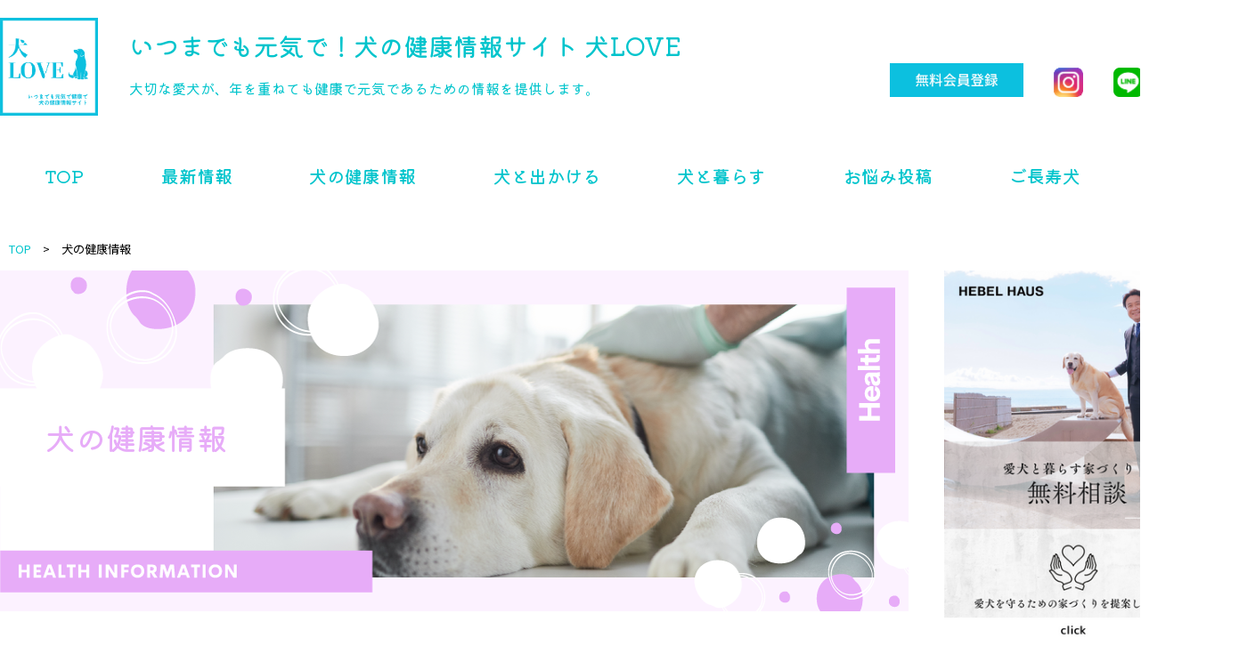

--- FILE ---
content_type: text/html; charset=UTF-8
request_url: https://inulove.net/dog/health/?page=3
body_size: 7735
content:
<!DOCTYPE html>
<html lang="ja">
<head>
	<meta charset="utf-8" />
	<meta http-equiv="X-UA-Compatible" content="IE=edge" />
	<meta name="viewport" content="width=device-width, initial-scale=1.0" />

	<title>犬の健康情報 | 犬LOVE（犬ラブ） |　犬・シニア犬の健康のためのペット情報サイト</title>

		<meta name="description" xml:lang="ja" lang="ja" content="犬LOVE（犬ラブ）は、獣医師や動物介護士など専門家によるシニア犬のための情報サイトです。 愛犬の健康に関する情報や、愛犬の食事、お出かけスポットなどを専門家や専属ライターがご紹介します。 さらに、飼い主様からのお悩み相談に獣医師や専門家が回答、ご長寿犬のご紹介もいたします。" />
	<meta name="keywords" content="犬LOVE,犬,シニア犬,健康,情報" />
	
	<meta http-equiv="pragma" content="no-cache" />
	<meta http-equiv="cache-control" content="no-cache" />
	<meta name="format-detection" content="telephone=no" />

	<link href="https://inulove.net/wp-content/themes/inulove/img/favicon_32.png" rel="icon" type="image/x-icon" />
	<link href="https://inulove.net/wp-content/themes/inulove/img/favicon_32.png" rel="shortcut icon" type="image/x-icon" />
	<link href="https://inulove.net/wp-content/themes/inulove/img/favicon_32.png" rel="apple-touch-icon-precomposed apple-touch-icon" sizes="180x180" />

	
	<link rel="stylesheet" href="https://inulove.net/wp-content/themes/inulove/css/style.css" />
	    <script async src="https://www.googletagmanager.com/gtag/js?id=G-NKF4LPX515"></script>
    <script>
        window.dataLayer = window.dataLayer || [];
        function gtag() { dataLayer.push(arguments); }
        gtag('js', new Date());
        gtag('config', 'G-NKF4LPX515');
    </script>

		<script async src="https://pagead2.googlesyndication.com/pagead/js/adsbygoogle.js?client=ca-pub-9261149010305210" crossorigin="anonymous"></script>

	<script>
		(function(d) {
			var config = { kitId: 'wjw0pip', scriptTimeout: 3000, async: true },
			h=d.documentElement,t=setTimeout(function(){h.className=h.className.replace(/\bwf-loading\b/g,"")+" wf-inactive";},config.scriptTimeout),tk=d.createElement("script"),f=false,s=d.getElementsByTagName("script")[0],a;h.className+=" wf-loading";tk.src='https://use.typekit.net/'+config.kitId+'.js';tk.async=true;tk.onload=tk.onreadystatechange=function(){a=this.readyState;if(f||a&&a!="complete"&&a!="loaded")return;f=true;clearTimeout(t);try{Typekit.load(config)}catch(e){}};s.parentNode.insertBefore(tk,s)
		})(document);
		var userAgent = window.navigator.userAgent; if(userAgent.indexOf('Trident') != -1 || userAgent.indexOf('MSIE') != -1){ alert('お使いのブラウザは閲覧推奨環境ではありません。\nウェブサイトが正しく表示されない、動作しない等の現象が起こる場合がありますので予めご了承ください。\nchromeまたはEdgeブラウザのご利用をおすすめいたします。'); }
	</script>
	<meta name='robots' content='max-image-preview:large' />
<link rel='stylesheet'  href='https://inulove.net/wp-includes/css/dist/block-library/style.min.css?ver=6.2.2'  media='all'>
<link rel='stylesheet'  href='https://inulove.net/wp-content/plugins/quick-adsense-reloaded/includes/gutenberg/dist/blocks.style.build.css?ver=2.0.76'  media='all'>
<link rel='stylesheet'  href='https://inulove.net/wp-includes/css/classic-themes.min.css?ver=6.2.2'  media='all'>
<style id='global-styles-inline-css' type='text/css'>
body{--wp--preset--color--black: #000000;--wp--preset--color--cyan-bluish-gray: #abb8c3;--wp--preset--color--white: #ffffff;--wp--preset--color--pale-pink: #f78da7;--wp--preset--color--vivid-red: #cf2e2e;--wp--preset--color--luminous-vivid-orange: #ff6900;--wp--preset--color--luminous-vivid-amber: #fcb900;--wp--preset--color--light-green-cyan: #7bdcb5;--wp--preset--color--vivid-green-cyan: #00d084;--wp--preset--color--pale-cyan-blue: #8ed1fc;--wp--preset--color--vivid-cyan-blue: #0693e3;--wp--preset--color--vivid-purple: #9b51e0;--wp--preset--gradient--vivid-cyan-blue-to-vivid-purple: linear-gradient(135deg,rgba(6,147,227,1) 0%,rgb(155,81,224) 100%);--wp--preset--gradient--light-green-cyan-to-vivid-green-cyan: linear-gradient(135deg,rgb(122,220,180) 0%,rgb(0,208,130) 100%);--wp--preset--gradient--luminous-vivid-amber-to-luminous-vivid-orange: linear-gradient(135deg,rgba(252,185,0,1) 0%,rgba(255,105,0,1) 100%);--wp--preset--gradient--luminous-vivid-orange-to-vivid-red: linear-gradient(135deg,rgba(255,105,0,1) 0%,rgb(207,46,46) 100%);--wp--preset--gradient--very-light-gray-to-cyan-bluish-gray: linear-gradient(135deg,rgb(238,238,238) 0%,rgb(169,184,195) 100%);--wp--preset--gradient--cool-to-warm-spectrum: linear-gradient(135deg,rgb(74,234,220) 0%,rgb(151,120,209) 20%,rgb(207,42,186) 40%,rgb(238,44,130) 60%,rgb(251,105,98) 80%,rgb(254,248,76) 100%);--wp--preset--gradient--blush-light-purple: linear-gradient(135deg,rgb(255,206,236) 0%,rgb(152,150,240) 100%);--wp--preset--gradient--blush-bordeaux: linear-gradient(135deg,rgb(254,205,165) 0%,rgb(254,45,45) 50%,rgb(107,0,62) 100%);--wp--preset--gradient--luminous-dusk: linear-gradient(135deg,rgb(255,203,112) 0%,rgb(199,81,192) 50%,rgb(65,88,208) 100%);--wp--preset--gradient--pale-ocean: linear-gradient(135deg,rgb(255,245,203) 0%,rgb(182,227,212) 50%,rgb(51,167,181) 100%);--wp--preset--gradient--electric-grass: linear-gradient(135deg,rgb(202,248,128) 0%,rgb(113,206,126) 100%);--wp--preset--gradient--midnight: linear-gradient(135deg,rgb(2,3,129) 0%,rgb(40,116,252) 100%);--wp--preset--duotone--dark-grayscale: url('#wp-duotone-dark-grayscale');--wp--preset--duotone--grayscale: url('#wp-duotone-grayscale');--wp--preset--duotone--purple-yellow: url('#wp-duotone-purple-yellow');--wp--preset--duotone--blue-red: url('#wp-duotone-blue-red');--wp--preset--duotone--midnight: url('#wp-duotone-midnight');--wp--preset--duotone--magenta-yellow: url('#wp-duotone-magenta-yellow');--wp--preset--duotone--purple-green: url('#wp-duotone-purple-green');--wp--preset--duotone--blue-orange: url('#wp-duotone-blue-orange');--wp--preset--font-size--small: 13px;--wp--preset--font-size--medium: 20px;--wp--preset--font-size--large: 36px;--wp--preset--font-size--x-large: 42px;--wp--preset--spacing--20: 0.44rem;--wp--preset--spacing--30: 0.67rem;--wp--preset--spacing--40: 1rem;--wp--preset--spacing--50: 1.5rem;--wp--preset--spacing--60: 2.25rem;--wp--preset--spacing--70: 3.38rem;--wp--preset--spacing--80: 5.06rem;--wp--preset--shadow--natural: 6px 6px 9px rgba(0, 0, 0, 0.2);--wp--preset--shadow--deep: 12px 12px 50px rgba(0, 0, 0, 0.4);--wp--preset--shadow--sharp: 6px 6px 0px rgba(0, 0, 0, 0.2);--wp--preset--shadow--outlined: 6px 6px 0px -3px rgba(255, 255, 255, 1), 6px 6px rgba(0, 0, 0, 1);--wp--preset--shadow--crisp: 6px 6px 0px rgba(0, 0, 0, 1);}:where(.is-layout-flex){gap: 0.5em;}body .is-layout-flow > .alignleft{float: left;margin-inline-start: 0;margin-inline-end: 2em;}body .is-layout-flow > .alignright{float: right;margin-inline-start: 2em;margin-inline-end: 0;}body .is-layout-flow > .aligncenter{margin-left: auto !important;margin-right: auto !important;}body .is-layout-constrained > .alignleft{float: left;margin-inline-start: 0;margin-inline-end: 2em;}body .is-layout-constrained > .alignright{float: right;margin-inline-start: 2em;margin-inline-end: 0;}body .is-layout-constrained > .aligncenter{margin-left: auto !important;margin-right: auto !important;}body .is-layout-constrained > :where(:not(.alignleft):not(.alignright):not(.alignfull)){max-width: var(--wp--style--global--content-size);margin-left: auto !important;margin-right: auto !important;}body .is-layout-constrained > .alignwide{max-width: var(--wp--style--global--wide-size);}body .is-layout-flex{display: flex;}body .is-layout-flex{flex-wrap: wrap;align-items: center;}body .is-layout-flex > *{margin: 0;}:where(.wp-block-columns.is-layout-flex){gap: 2em;}.has-black-color{color: var(--wp--preset--color--black) !important;}.has-cyan-bluish-gray-color{color: var(--wp--preset--color--cyan-bluish-gray) !important;}.has-white-color{color: var(--wp--preset--color--white) !important;}.has-pale-pink-color{color: var(--wp--preset--color--pale-pink) !important;}.has-vivid-red-color{color: var(--wp--preset--color--vivid-red) !important;}.has-luminous-vivid-orange-color{color: var(--wp--preset--color--luminous-vivid-orange) !important;}.has-luminous-vivid-amber-color{color: var(--wp--preset--color--luminous-vivid-amber) !important;}.has-light-green-cyan-color{color: var(--wp--preset--color--light-green-cyan) !important;}.has-vivid-green-cyan-color{color: var(--wp--preset--color--vivid-green-cyan) !important;}.has-pale-cyan-blue-color{color: var(--wp--preset--color--pale-cyan-blue) !important;}.has-vivid-cyan-blue-color{color: var(--wp--preset--color--vivid-cyan-blue) !important;}.has-vivid-purple-color{color: var(--wp--preset--color--vivid-purple) !important;}.has-black-background-color{background-color: var(--wp--preset--color--black) !important;}.has-cyan-bluish-gray-background-color{background-color: var(--wp--preset--color--cyan-bluish-gray) !important;}.has-white-background-color{background-color: var(--wp--preset--color--white) !important;}.has-pale-pink-background-color{background-color: var(--wp--preset--color--pale-pink) !important;}.has-vivid-red-background-color{background-color: var(--wp--preset--color--vivid-red) !important;}.has-luminous-vivid-orange-background-color{background-color: var(--wp--preset--color--luminous-vivid-orange) !important;}.has-luminous-vivid-amber-background-color{background-color: var(--wp--preset--color--luminous-vivid-amber) !important;}.has-light-green-cyan-background-color{background-color: var(--wp--preset--color--light-green-cyan) !important;}.has-vivid-green-cyan-background-color{background-color: var(--wp--preset--color--vivid-green-cyan) !important;}.has-pale-cyan-blue-background-color{background-color: var(--wp--preset--color--pale-cyan-blue) !important;}.has-vivid-cyan-blue-background-color{background-color: var(--wp--preset--color--vivid-cyan-blue) !important;}.has-vivid-purple-background-color{background-color: var(--wp--preset--color--vivid-purple) !important;}.has-black-border-color{border-color: var(--wp--preset--color--black) !important;}.has-cyan-bluish-gray-border-color{border-color: var(--wp--preset--color--cyan-bluish-gray) !important;}.has-white-border-color{border-color: var(--wp--preset--color--white) !important;}.has-pale-pink-border-color{border-color: var(--wp--preset--color--pale-pink) !important;}.has-vivid-red-border-color{border-color: var(--wp--preset--color--vivid-red) !important;}.has-luminous-vivid-orange-border-color{border-color: var(--wp--preset--color--luminous-vivid-orange) !important;}.has-luminous-vivid-amber-border-color{border-color: var(--wp--preset--color--luminous-vivid-amber) !important;}.has-light-green-cyan-border-color{border-color: var(--wp--preset--color--light-green-cyan) !important;}.has-vivid-green-cyan-border-color{border-color: var(--wp--preset--color--vivid-green-cyan) !important;}.has-pale-cyan-blue-border-color{border-color: var(--wp--preset--color--pale-cyan-blue) !important;}.has-vivid-cyan-blue-border-color{border-color: var(--wp--preset--color--vivid-cyan-blue) !important;}.has-vivid-purple-border-color{border-color: var(--wp--preset--color--vivid-purple) !important;}.has-vivid-cyan-blue-to-vivid-purple-gradient-background{background: var(--wp--preset--gradient--vivid-cyan-blue-to-vivid-purple) !important;}.has-light-green-cyan-to-vivid-green-cyan-gradient-background{background: var(--wp--preset--gradient--light-green-cyan-to-vivid-green-cyan) !important;}.has-luminous-vivid-amber-to-luminous-vivid-orange-gradient-background{background: var(--wp--preset--gradient--luminous-vivid-amber-to-luminous-vivid-orange) !important;}.has-luminous-vivid-orange-to-vivid-red-gradient-background{background: var(--wp--preset--gradient--luminous-vivid-orange-to-vivid-red) !important;}.has-very-light-gray-to-cyan-bluish-gray-gradient-background{background: var(--wp--preset--gradient--very-light-gray-to-cyan-bluish-gray) !important;}.has-cool-to-warm-spectrum-gradient-background{background: var(--wp--preset--gradient--cool-to-warm-spectrum) !important;}.has-blush-light-purple-gradient-background{background: var(--wp--preset--gradient--blush-light-purple) !important;}.has-blush-bordeaux-gradient-background{background: var(--wp--preset--gradient--blush-bordeaux) !important;}.has-luminous-dusk-gradient-background{background: var(--wp--preset--gradient--luminous-dusk) !important;}.has-pale-ocean-gradient-background{background: var(--wp--preset--gradient--pale-ocean) !important;}.has-electric-grass-gradient-background{background: var(--wp--preset--gradient--electric-grass) !important;}.has-midnight-gradient-background{background: var(--wp--preset--gradient--midnight) !important;}.has-small-font-size{font-size: var(--wp--preset--font-size--small) !important;}.has-medium-font-size{font-size: var(--wp--preset--font-size--medium) !important;}.has-large-font-size{font-size: var(--wp--preset--font-size--large) !important;}.has-x-large-font-size{font-size: var(--wp--preset--font-size--x-large) !important;}
.wp-block-navigation a:where(:not(.wp-element-button)){color: inherit;}
:where(.wp-block-columns.is-layout-flex){gap: 2em;}
.wp-block-pullquote{font-size: 1.5em;line-height: 1.6;}
</style>
<link rel='stylesheet'  href='https://inulove.net/wp-content/plugins/contact-form-7/includes/css/styles.css?ver=5.8.3'  media='all'>
<script type='text/javascript'>document.cookie = 'quads_browser_width='+screen.width;</script></head>
<body>

	
	<header class="js-header">
		<div class="inner">
			<a href="https://inulove.net/"><img src="https://inulove.net/wp-content/themes/inulove/img/Logo.png" alt="犬LOVE"></a>
			<div>
				<h1><a href="https://inulove.net/">いつまでも元気で！<br class="SP">犬の健康情報サイト 犬LOVE</a></h1>
				<p>大切な愛犬が、年を重ねても健康で元気であるための情報を提供します。</p>
			</div>
			<div>
				<a href="https://inulove.net/registry/"><img src="https://inulove.net/wp-content/themes/inulove/img/registry.png" alt="会員登録"></a>
				<a href="https://www.instagram.com/inulovenet/"><img src="https://inulove.net/wp-content/themes/inulove/img/Instagram.png" alt="Instagram"></a>
				<a href="https://lin.ee/Udz1uI5"><img src="https://inulove.net/wp-content/themes/inulove/img/LINE.png" alt="LINE"></a>
				<a href="https://inulove.net/contact/"><img src="https://inulove.net/wp-content/themes/inulove/img/Mail.png" alt="MAIL"></a>
			</div>
			<div id="Nav_Btn"><label><span></span><span></span><span></span></label></div>
		</div>

		<nav>
			<a href="https://inulove.net/">TOP</a>
			<a href="https://inulove.net/news/">最新情報</a>
			<a href="https://inulove.net/dog/health/">犬の健康情報</a>
			<a href="https://inulove.net/dog/spot/">犬と出かける</a>
			<a href="https://inulove.net/dog/life/">犬と暮らす</a>
			<a href="https://inulove.net/dog/worry/">お悩み投稿</a>
			<a href="https://inulove.net/dog/senior/">ご長寿犬</a><br><br>
			<a href="https://inulove.net/registry/" class="bnr"><img src="https://inulove.net/wp-content/themes/inulove/img/registry.png" alt="会員登録"></a>
			<div class="SNS">
				<a href="https://www.instagram.com/inulovenet/"><img src="https://inulove.net/wp-content/themes/inulove/img/Instagram.png" alt="Instagram"></a>
				<a href="https://lin.ee/Udz1uI5"><img src="https://inulove.net/wp-content/themes/inulove/img/LINE.png" alt="LINE"></a>
				<a href="https://inulove.net/contact/"><img src="https://inulove.net/wp-content/themes/inulove/img/Mail.png" alt="MAIL"></a>
			</div>
		</nav>
	</header>

	<main>

	<div id="breadcrumb">
		<ul itemscope itemtype="http://schema.org/BreadcrumbList">
			<li itemprop="itemListElement" itemscope itemtype="http://schema.org/ListItem"><a itemprop="item" href="https://inulove.net/"><span itemprop="name">TOP</span></a><meta itemprop="position" content="1" /></li>
			<li itemprop="itemListElement" itemscope itemtype="http://schema.org/ListItem"><span itemprop="name">犬の健康情報</span><meta itemprop="item" content="https://inulove.net/dog/health/?page=3" /><meta itemprop="position" content="2" /></li>
		</ul>
	</div>

	<div class="Column-2">
		<div class="Main-Contents">
						<div class="CatBox">


				
				<div class="Thumbnail">
					<img src="https://inulove.net/wp-content/uploads/2023/08/2.png" alt="犬の健康情報">
					<h1 class="health">					犬の健康情報</h1>
				</div>

				

				
								<p>愛犬には健康で長生きしてもらいたい。ペットの健康管理や医療について、専門家が分かりやすく解説しています。</p>
							</div>
			<div class="Entry-List">
											<ul>
															<li>
						<div class="Thumbnail">
							<a href="https://inulove.net/%e8%8b%a6%e6%89%8b%e3%81%aa%e3%83%af%e3%83%b3%e3%82%b3%e3%81%8c%e5%a4%a7%e5%a4%9a%e6%95%b0%ef%bc%81%e3%82%a4%e3%83%a4%e3%82%a4%e3%83%a4%e8%a7%a3%e6%b1%ba%ef%bc%81%e7%88%aa%e5%88%87%e3%82%8a%ef%bc%86/"><img src="https://inulove.net/wp-content/uploads/2023/09/大谷９ー６ー１.jpeg"  alt="" decoding="async" loading="lazy" srcset="https://inulove.net/wp-content/uploads/2023/09/大谷９ー６ー１.jpeg 1000w, https://inulove.net/wp-content/uploads/2023/09/大谷９ー６ー１-300x200.jpeg 300w, https://inulove.net/wp-content/uploads/2023/09/大谷９ー６ー１-768x513.jpeg 768w" sizes="(max-width: 1000px) 100vw, 1000px" /></a>
							<a href="https://inulove.net/dog/health/" class="Cat">犬の健康情報</a>
													</div>
						<a href="https://inulove.net/contributor/yukiyo-otani/" class="Prof">トリマー・トレーナー　大谷 幸代</a>
						<h3><a href="https://inulove.net/%e8%8b%a6%e6%89%8b%e3%81%aa%e3%83%af%e3%83%b3%e3%82%b3%e3%81%8c%e5%a4%a7%e5%a4%9a%e6%95%b0%ef%bc%81%e3%82%a4%e3%83%a4%e3%82%a4%e3%83%a4%e8%a7%a3%e6%b1%ba%ef%bc%81%e7%88%aa%e5%88%87%e3%82%8a%ef%bc%86/">苦手なワンコが大多数！イヤイヤ解決！爪切り＆耳掃除テクニック</a></h3>
						<p>2023/09/02</p>
					</li>
															<li>
						<div class="Thumbnail">
							<a href="https://inulove.net/%e3%82%b7%e3%83%8b%e3%82%a2%e7%8a%ac%e3%81%af%e5%ad%90%e7%8a%ac%e3%81%a8%e5%90%8c%e3%81%98%ef%bc%81%e3%81%94%e8%a4%92%e7%be%8e%e3%82%aa%e3%83%a4%e3%83%84%e3%81%a7%e3%83%9c%e3%82%b1%e9%98%b2%e6%ad%a2/"><img src="https://inulove.net/wp-content/uploads/2023/09/大谷９−２ー１.jpeg"  alt="" decoding="async" loading="lazy" srcset="https://inulove.net/wp-content/uploads/2023/09/大谷９−２ー１.jpeg 1000w, https://inulove.net/wp-content/uploads/2023/09/大谷９−２ー１-300x200.jpeg 300w, https://inulove.net/wp-content/uploads/2023/09/大谷９−２ー１-768x512.jpeg 768w" sizes="(max-width: 1000px) 100vw, 1000px" /></a>
							<a href="https://inulove.net/dog/health/" class="Cat">犬の健康情報</a>
													</div>
						<a href="https://inulove.net/contributor/yukiyo-otani/" class="Prof">トリマー・トレーナー　大谷 幸代</a>
						<h3><a href="https://inulove.net/%e3%82%b7%e3%83%8b%e3%82%a2%e7%8a%ac%e3%81%af%e5%ad%90%e7%8a%ac%e3%81%a8%e5%90%8c%e3%81%98%ef%bc%81%e3%81%94%e8%a4%92%e7%be%8e%e3%82%aa%e3%83%a4%e3%83%84%e3%81%a7%e3%83%9c%e3%82%b1%e9%98%b2%e6%ad%a2/">シニア犬は子犬と同じ！ご褒美オヤツでボケ防止</a></h3>
						<p>2023/08/22</p>
					</li>
															<li>
						<div class="Thumbnail">
							<a href="https://inulove.net/%e6%8a%9c%e3%81%91%e6%af%9b%e3%81%8c%e5%a2%97%e3%81%88%e3%81%9f%ef%bc%9f%e3%82%b7%e3%83%8b%e3%82%a2%e6%9c%9f%e3%81%ae%e3%81%8a%e6%89%8b%e5%85%a5%e3%82%8c%e3%80%81%e6%af%9b%e8%b3%aa%e3%81%ae%e5%a4%89/"><img src="https://inulove.net/wp-content/uploads/2023/09/大谷９ー８ー１.jpeg"  alt="" decoding="async" loading="lazy" srcset="https://inulove.net/wp-content/uploads/2023/09/大谷９ー８ー１.jpeg 1000w, https://inulove.net/wp-content/uploads/2023/09/大谷９ー８ー１-300x200.jpeg 300w, https://inulove.net/wp-content/uploads/2023/09/大谷９ー８ー１-768x512.jpeg 768w" sizes="(max-width: 1000px) 100vw, 1000px" /></a>
							<a href="https://inulove.net/dog/health/" class="Cat">犬の健康情報</a>
													</div>
						<a href="https://inulove.net/contributor/yukiyo-otani/" class="Prof">トリマー・トレーナー　大谷 幸代</a>
						<h3><a href="https://inulove.net/%e6%8a%9c%e3%81%91%e6%af%9b%e3%81%8c%e5%a2%97%e3%81%88%e3%81%9f%ef%bc%9f%e3%82%b7%e3%83%8b%e3%82%a2%e6%9c%9f%e3%81%ae%e3%81%8a%e6%89%8b%e5%85%a5%e3%82%8c%e3%80%81%e6%af%9b%e8%b3%aa%e3%81%ae%e5%a4%89/">抜け毛が増えた？シニア期のお手入れ、毛質の変化</a></h3>
						<p>2023/08/20</p>
					</li>
															<li>
						<div class="Thumbnail">
							<a href="https://inulove.net/%e3%82%aa%e3%83%a4%e3%83%84%e3%81%ab%e3%83%95%e3%83%ab%e3%83%bc%e3%83%84%e3%81%af%e3%81%82%e3%82%8a%ef%bc%9f%e7%84%a1%ef%bc%9f/"><img src="https://inulove.net/wp-content/uploads/2023/09/大谷９ー４ー１.jpeg"  alt="" decoding="async" loading="lazy" srcset="https://inulove.net/wp-content/uploads/2023/09/大谷９ー４ー１.jpeg 1000w, https://inulove.net/wp-content/uploads/2023/09/大谷９ー４ー１-300x206.jpeg 300w, https://inulove.net/wp-content/uploads/2023/09/大谷９ー４ー１-768x526.jpeg 768w" sizes="(max-width: 1000px) 100vw, 1000px" /></a>
							<a href="https://inulove.net/dog/health/" class="Cat">犬の健康情報</a>
													</div>
						<a href="https://inulove.net/contributor/yukiyo-otani/" class="Prof">トリマー・トレーナー　大谷 幸代</a>
						<h3><a href="https://inulove.net/%e3%82%aa%e3%83%a4%e3%83%84%e3%81%ab%e3%83%95%e3%83%ab%e3%83%bc%e3%83%84%e3%81%af%e3%81%82%e3%82%8a%ef%bc%9f%e7%84%a1%ef%bc%9f/">オヤツにフルーツはあり？無？</a></h3>
						<p>2023/08/20</p>
					</li>
															<li>
						<div class="Thumbnail">
							<a href="https://inulove.net/%e7%8a%ac%e3%82%92%e9%a3%bc%e3%81%a3%e3%81%9f%e3%82%89%e3%81%8b%e3%81%8b%e3%82%8a%e3%81%a4%e3%81%91%e5%8c%bb%ef%bc%86%e8%a1%8c%e3%81%8d%e3%81%a4%e3%81%91%e3%82%b5%e3%83%ad%e3%83%b3%e3%82%92%e8%a6%8b/"><img src="https://inulove.net/wp-content/uploads/2023/09/大谷９−１−１.jpeg"  alt="" decoding="async" loading="lazy" srcset="https://inulove.net/wp-content/uploads/2023/09/大谷９−１−１.jpeg 1000w, https://inulove.net/wp-content/uploads/2023/09/大谷９−１−１-300x169.jpeg 300w, https://inulove.net/wp-content/uploads/2023/09/大谷９−１−１-768x432.jpeg 768w" sizes="(max-width: 1000px) 100vw, 1000px" /></a>
							<a href="https://inulove.net/dog/health/" class="Cat">犬の健康情報</a>
													</div>
						<a href="https://inulove.net/contributor/yukiyo-otani/" class="Prof">トリマー・トレーナー　大谷 幸代</a>
						<h3><a href="https://inulove.net/%e7%8a%ac%e3%82%92%e9%a3%bc%e3%81%a3%e3%81%9f%e3%82%89%e3%81%8b%e3%81%8b%e3%82%8a%e3%81%a4%e3%81%91%e5%8c%bb%ef%bc%86%e8%a1%8c%e3%81%8d%e3%81%a4%e3%81%91%e3%82%b5%e3%83%ad%e3%83%b3%e3%82%92%e8%a6%8b/">犬を飼ったらかかりつけ医＆行きつけサロンを見つけておく</a></h3>
						<p>2023/08/15</p>
					</li>
															<li>
						<div class="Thumbnail">
							<a href="https://inulove.net/%e6%84%9b%e7%8a%ac%e3%81%94%e3%81%af%e3%82%93%e3%81%ae%e3%83%88%e3%83%83%e3%83%94%e3%83%b3%e3%82%b0%e3%81%ab%e7%94%9f%e9%87%8e%e8%8f%9c%e3%81%af%e6%9c%89%e3%82%8a%ef%bc%9f%e7%84%a1%ef%bc%9f/"><img src="https://inulove.net/wp-content/uploads/2023/09/大谷９ー５ー１.jpeg"  alt="" decoding="async" loading="lazy" srcset="https://inulove.net/wp-content/uploads/2023/09/大谷９ー５ー１.jpeg 1000w, https://inulove.net/wp-content/uploads/2023/09/大谷９ー５ー１-300x200.jpeg 300w, https://inulove.net/wp-content/uploads/2023/09/大谷９ー５ー１-768x511.jpeg 768w" sizes="(max-width: 1000px) 100vw, 1000px" /></a>
							<a href="https://inulove.net/dog/health/" class="Cat">犬の健康情報</a>
													</div>
						<a href="https://inulove.net/contributor/yukiyo-otani/" class="Prof">トリマー・トレーナー　大谷 幸代</a>
						<h3><a href="https://inulove.net/%e6%84%9b%e7%8a%ac%e3%81%94%e3%81%af%e3%82%93%e3%81%ae%e3%83%88%e3%83%83%e3%83%94%e3%83%b3%e3%82%b0%e3%81%ab%e7%94%9f%e9%87%8e%e8%8f%9c%e3%81%af%e6%9c%89%e3%82%8a%ef%bc%9f%e7%84%a1%ef%bc%9f/">愛犬ごはんのトッピングに生野菜は有り？無？</a></h3>
						<p>2023/08/12</p>
					</li>
															<li>
						<div class="Thumbnail">
							<a href="https://inulove.net/%e6%84%9b%e7%8a%ac%e3%81%ae%e6%ad%af%e7%a3%a8%e3%81%8d%e3%81%8c%e5%bf%85%e8%a6%81%e3%81%aa%e7%90%86%e7%94%b1/"><img src="https://inulove.net/wp-content/uploads/2023/08/岩田５−５.jpeg"  alt="" decoding="async" loading="lazy" srcset="https://inulove.net/wp-content/uploads/2023/08/岩田５−５.jpeg 1000w, https://inulove.net/wp-content/uploads/2023/08/岩田５−５-300x200.jpeg 300w, https://inulove.net/wp-content/uploads/2023/08/岩田５−５-768x512.jpeg 768w" sizes="(max-width: 1000px) 100vw, 1000px" /></a>
							<a href="https://inulove.net/dog/health/" class="Cat">犬の健康情報</a>
													</div>
						<a href="https://inulove.net/contributor/iwata-mariko/" class="Prof">獣医師・岩田まりこ</a>
						<h3><a href="https://inulove.net/%e6%84%9b%e7%8a%ac%e3%81%ae%e6%ad%af%e7%a3%a8%e3%81%8d%e3%81%8c%e5%bf%85%e8%a6%81%e3%81%aa%e7%90%86%e7%94%b1/">愛犬の歯磨きが必要な理由</a></h3>
						<p>2023/08/04</p>
					</li>
															<li>
						<div class="Thumbnail">
							<a href="https://inulove.net/%e3%82%a2%e3%83%ad%e3%83%9e%e3%82%aa%e3%82%a4%e3%83%ab%e3%82%92%e4%bd%bf%e3%81%a3%e3%81%a6%e6%84%9b%e7%8a%ac%e3%81%a8%e5%81%a5%e3%82%84%e3%81%8b%e3%81%ab%e9%81%8e%e3%81%94%e3%81%9d%e3%81%86/"><img src="https://inulove.net/wp-content/uploads/2023/08/岩田４−２.jpeg"  alt="" decoding="async" loading="lazy" srcset="https://inulove.net/wp-content/uploads/2023/08/岩田４−２.jpeg 1000w, https://inulove.net/wp-content/uploads/2023/08/岩田４−２-300x253.jpeg 300w, https://inulove.net/wp-content/uploads/2023/08/岩田４−２-768x647.jpeg 768w" sizes="(max-width: 1000px) 100vw, 1000px" /></a>
							<a href="https://inulove.net/dog/health/" class="Cat">犬の健康情報</a>
													</div>
						<a href="https://inulove.net/contributor/iwata-mariko/" class="Prof">獣医師・岩田まりこ</a>
						<h3><a href="https://inulove.net/%e3%82%a2%e3%83%ad%e3%83%9e%e3%82%aa%e3%82%a4%e3%83%ab%e3%82%92%e4%bd%bf%e3%81%a3%e3%81%a6%e6%84%9b%e7%8a%ac%e3%81%a8%e5%81%a5%e3%82%84%e3%81%8b%e3%81%ab%e9%81%8e%e3%81%94%e3%81%9d%e3%81%86/">アロマオイルを使って愛犬と健やかに過ごそう</a></h3>
						<p>2023/08/04</p>
					</li>
															<li>
						<div class="Thumbnail">
							<a href="https://inulove.net/%e6%84%9b%e7%8a%ac%e3%81%ae%e6%89%8b%e4%bd%9c%e3%82%8a%e3%81%94%e9%a3%af%e3%81%af%e3%80%81%e3%81%8a%e8%82%89%e3%81%ae%e9%83%a8%e4%bd%8d%e3%81%ab%e3%82%82%e6%b3%a8%e7%9b%ae%e3%81%97%e3%82%88%e3%81%86/"><img src="https://inulove.net/wp-content/uploads/2023/08/西野６−３.jpg"  alt="" decoding="async" loading="lazy" srcset="https://inulove.net/wp-content/uploads/2023/08/西野６−３.jpg 1000w, https://inulove.net/wp-content/uploads/2023/08/西野６−３-300x223.jpg 300w, https://inulove.net/wp-content/uploads/2023/08/西野６−３-768x571.jpg 768w" sizes="(max-width: 1000px) 100vw, 1000px" /></a>
							<a href="https://inulove.net/dog/health/" class="Cat">犬の健康情報</a>
													</div>
						<a href="https://inulove.net/contributor/yuka-nishino/" class="Prof">人と犬の健康アカデミー協会　西野由香</a>
						<h3><a href="https://inulove.net/%e6%84%9b%e7%8a%ac%e3%81%ae%e6%89%8b%e4%bd%9c%e3%82%8a%e3%81%94%e9%a3%af%e3%81%af%e3%80%81%e3%81%8a%e8%82%89%e3%81%ae%e9%83%a8%e4%bd%8d%e3%81%ab%e3%82%82%e6%b3%a8%e7%9b%ae%e3%81%97%e3%82%88%e3%81%86/">愛犬の手作りご飯は、お肉の部位にも注目しよう</a></h3>
						<p>2023/08/01</p>
					</li>
									</ul>
			</div>

			<div class="pagenavi">
			<a class="prev page-numbers" href="/dog/health/?page=2"><</a>
<a class="page-numbers" href="/dog/health/?page=1">1</a>
<a class="page-numbers" href="/dog/health/?page=2">2</a>
<span aria-current="page" class="page-numbers current">3</span>
<a class="page-numbers" href="/dog/health/?page=4">4</a>
<a class="page-numbers" href="/dog/health/?page=5">5</a>
<a class="page-numbers" href="/dog/health/?page=6">6</a>
<a class="next page-numbers" href="/dog/health/?page=4">></a>			</div>
		</div>
		<div class="Side-Contents">
			<div class="Bnr">
	<a href="https://inulove.net/consultation/"><img src="https://inulove.net/wp-content/themes/inulove/img/HEBELHAUS_banner.png" alt="愛犬と暮らす家づくり無料相談 愛犬を守るための家づくりを提案します"></a>
</div>


<div class="AD">
	<script async src="https://pagead2.googlesyndication.com/pagead/js/adsbygoogle.js?client=ca-pub-9261149010305210" crossorigin="anonymous"></script>
	<!-- 犬LOVE広告１ -->
	<ins class="adsbygoogle" style="display:block" data-ad-client="ca-pub-9261149010305210" data-ad-slot="1429137983" data-ad-format="auto" data-full-width-responsive="true"></ins>
	<script>(adsbygoogle = window.adsbygoogle || []).push({});</script>

	</div>



		</div>
	</div>

	</main>

	<footer>
		<div class="inner">
			<h1><a href="https://inulove.net/">いつまでも元気で！<br class="SP">犬の健康情報サイト 犬LOVE</a></h1>
			<nav>
				<a href="https://inulove.net/about/">このサイトについて</a>
				<a href="https://inulove.net/sitemap/">サイトマップ</a>
				<a href="https://inulove.net/sitepolicy/">サイトポリシー</a>
				<a href="https://inulove.net/privacypolicy/">個人情報</a>
				<a href="https://inulove.net/terms-of-service/">利用規約</a>
				<a href="https://inulove.net/company">運営会社</a>
				<a href="https://inulove.net/contact/">お問い合わせ</a>
			</nav>
			<p>Copyright&COPY; inulove. All Rights Reserved.</p>
		</div>
	</footer>

	<script src="https://ajax.googleapis.com/ajax/libs/jquery/3.4.1/jquery.min.js"></script>
	<script src="https://cdnjs.cloudflare.com/ajax/libs/jquery-cookie/1.4.1/jquery.cookie.min.js"></script>
	<script src="https://inulove.net/wp-content/themes/inulove/js/common.js"></script>

	
	
	
	
	
			<script>$(function(){ $(window).on("scroll", function(){ if ($(this).scrollTop() > 0){ $(".js-header").addClass("transform"); } else { $(".js-header").removeClass("transform"); }});});</script>
	
	<script type='text/javascript' src='https://inulove.net/wp-content/plugins/contact-form-7/includes/swv/js/index.js?ver=5.8.3' id='swv-js'></script>
<script type='text/javascript' id='contact-form-7-js-extra'>
/* <![CDATA[ */
var wpcf7 = {"api":{"root":"https:\/\/inulove.net\/wp-json\/","namespace":"contact-form-7\/v1"},"cached":"1"};
/* ]]> */
</script>
<script type='text/javascript' src='https://inulove.net/wp-content/plugins/contact-form-7/includes/js/index.js?ver=5.8.3' id='contact-form-7-js'></script>
<script type='text/javascript' src='https://inulove.net/wp-content/plugins/quick-adsense-reloaded/assets/js/ads.js?ver=2.0.76' id='quads-ads-js'></script>
</body>
</html>


--- FILE ---
content_type: text/html; charset=utf-8
request_url: https://www.google.com/recaptcha/api2/aframe
body_size: 264
content:
<!DOCTYPE HTML><html><head><meta http-equiv="content-type" content="text/html; charset=UTF-8"></head><body><script nonce="kUc0ba6DJrgw4ODzu3btGg">/** Anti-fraud and anti-abuse applications only. See google.com/recaptcha */ try{var clients={'sodar':'https://pagead2.googlesyndication.com/pagead/sodar?'};window.addEventListener("message",function(a){try{if(a.source===window.parent){var b=JSON.parse(a.data);var c=clients[b['id']];if(c){var d=document.createElement('img');d.src=c+b['params']+'&rc='+(localStorage.getItem("rc::a")?sessionStorage.getItem("rc::b"):"");window.document.body.appendChild(d);sessionStorage.setItem("rc::e",parseInt(sessionStorage.getItem("rc::e")||0)+1);localStorage.setItem("rc::h",'1769017679740');}}}catch(b){}});window.parent.postMessage("_grecaptcha_ready", "*");}catch(b){}</script></body></html>

--- FILE ---
content_type: text/css
request_url: https://inulove.net/wp-content/themes/inulove/css/style.css
body_size: 8285
content:
@charset "UTF-8";
@import url("https://fonts.googleapis.com/css2?family=Kiwi+Maru:wght@300;400;500&display=swap");
@import url("https://fonts.googleapis.com/css2?family=Noto+Sans+JP:wght@400;700&display=swap");
@import url("https://fonts.googleapis.com/css?family=Sawarabi+Mincho");
.inner, header nav, #breadcrumb, .Column-2 { width: 1350px; margin: 0 auto; }
@media (max-width: 959px) { .inner, header nav, #breadcrumb, .Column-2 { width: 90%; } }

.inner-s, .Column-1, .Column-1-w { width: 900px; margin: 0 auto; }
@media (max-width: 959px) { .inner-s, .Column-1, .Column-1-w { width: 90%; } }

html { height: 100%; overflow-y: scroll; -moz-osx-font-smoothing: grayscale; -webkit-font-smoothing: antialiased; text-rendering: optimizeLegibility; }

body { margin: 0; padding: 0; color: #000; font-size: 18px; text-align: left; font-style: normal; line-height: 1.6em; font-weight: 400; font-family: 'Noto Sans JP', sans-serif; background: #fff; overflow: hidden; }
@media (max-width: 959px) { body { font-size: 3.5vw; line-height: 1.7em; } }
body.active { position: fixed; }

*, *:before, *:after { box-sizing: border-box; }

a[href], label[for], button, input[type="button"], input[type="submit"], input[type="radio"], input[type="checkbox"], select { cursor: pointer; }

a { outline: none; text-decoration: none; -webkit-transition: all .3s; transition: all .3s; }
a:link, a:visited { color: #3B4043; }
a:hover { color: #3B4043; text-decoration: none; }
a:hover img { opacity: 0.8; -webkit-transition: all .3s; transition: all .3s; }
a:focus { outline: none; }

img { border: 0; margin: 0; padding: 0; max-width: 100%; line-height: 100%; vertical-align: bottom; }

h1, h2, h3, h4, h5 { margin: 0; padding: 0; font-size: 1em; line-height: 1.5em; font-weight: normal; }

ul, ol { margin: 0; padding: 0; clear: both; display: block; list-style-type: none; }

dl, dt, dd { margin: 0; padding: 0; overflow: hidden; }

i { font-style: normal; }

p { margin: 0; }
p + p { margin-top: 2em; }
p + ul { margin-top: 2em; }
p.center { text-align: center; }
p.right { text-align: right; }

.column { display: -webkit-flex; display: flex; -webkit-justify-content: space-between; justify-content: space-between; -webkit-flex-wrap: wrap; flex-wrap: wrap; }

.SP { display: none; }
@media (max-width: 959px) { .SP { display: block; } }

span.SP { display: none; }
@media (max-width: 959px) { span.SP { display: inline; } }

.PC { display: block; }
@media (max-width: 959px) { .PC { display: none; } }

span.PC { display: inline; }
@media (max-width: 959px) { span.PC { display: none; } }

header { position: fixed; top: 0; left: 0; z-index: 1000; width: 100%; margin: 0 auto; padding: 20px 0; background: #fff; -webkit-transition: all .2s; transition: all .2s; }
@media (max-width: 959px) { header { padding: 4vw 0; border-bottom: 1px solid #ccc; } }
header.transform { padding: 10px 0; box-shadow: 0px 8px 8px -6px rgba(0, 0, 0, 0.1); }
header .inner, header nav, header #breadcrumb, header .Column-2 { display: -webkit-flex; display: flex; -webkit-justify-content: space-between; justify-content: space-between; -webkit-box-align: center; align-items: center; }
@media (max-width: 959px) { header .inner, header nav, header #breadcrumb, header .Column-2 { -webkit-justify-content: start; justify-content: start; } }
header .inner > a img, header nav > a img, header #breadcrumb > a img, header .Column-2 > a img { width: 110px; margin-right: 35px; -webkit-transition: all .2s; transition: all .2s; }
@media (max-width: 959px) { header .inner > a img, header nav > a img, header #breadcrumb > a img, header .Column-2 > a img { width: 10vw; margin-right: 1em; } }
header.transform .inner > a img, header.transform nav > a img, header.transform #breadcrumb > a img, header.transform .Column-2 > a img { width: 60px; margin-right: 20px; }
header h1 a:link, header h1 a:visited { color: #00c4cc; font-size: 28px; font-weight: 500; font-family: 'Kiwi Maru', serif; -webkit-transition: all .2s; transition: all .2s; }
@media (max-width: 959px) { header h1 a:link, header h1 a:visited { font-size: 4vw; } }
header h1 a:hover { opacity: 0.7; }
header.transform h1 a:link, header.transform h1 a:visited { font-size: 20px; }
header p { margin: 1em 0 0 0; color: #00c4cc; font-size: 16px; font-weight: 400; font-family: 'Kiwi Maru', serif; }
@media (max-width: 959px) { header p { display: none; } }
header.transform p { font-size: 13px; margin: 0.5em 0 0 0; }
header div + div { padding-top: 30px; margin-left: auto; -webkit-transition: all .2s; transition: all .2s; }
@media (max-width: 959px) { header div + div { display: none; } }
header div + div img { width: 33px; -webkit-transition: all .2s; transition: all .2s; }
header div + div a:nth-child(1) img { width: 150px; }
header div + div a + a { margin-left: 30px; }
header.transform div + div { padding-top: 20px; }
header.transform div + div img { width: 25px; }

header nav { display: -webkit-flex; display: flex; -webkit-justify-content: space-between; justify-content: space-between; -webkit-box-align: center; align-items: center; padding: 40px 50px 0 50px; -webkit-transition: all .2s; transition: all .2s; }
@media (max-width: 959px) { header nav { position: fixed; top: 20vw; right: -120%; z-index: 100; -webkit-justify-content: center; justify-content: center; -webkit-flex-direction: column; flex-direction: column; width: 100%; height: 80vh; padding: 25vw 0; transition: all 0.6s; background: #F5F5F5; } }
header nav.active { right: 0; }
header nav a:link, header nav a:visited { color: #00c4cc; font-size: 20px; font-weight: 500; font-family: 'Kiwi Maru', serif; }
@media (max-width: 959px) { header nav a:link, header nav a:visited { font-size: 5vw; } }
@media (max-width: 959px) { header nav a + a { margin-top: 1.5em; } }
header nav a:hover { opacity: 0.7; }
header nav a.bnr { display: none; }
@media (max-width: 959px) { header nav a.bnr { display: block; } }
header nav a.bnr img { display: block; margin: 0 auto; width: 50%; }
header nav .SNS { display: none; }
@media (max-width: 959px) { header nav .SNS { display: block; margin-top: 3em; } }
header nav .SNS img { width: 1.8em; }
header nav .SNS a + a { margin-left: 1.5em; }

header.transform nav { padding: 30px 50px 0 50px; }

#Nav_Btn { display: none; position: relative; z-index: 10000; cursor: pointer; width: 40px; height: 40px; margin-left: auto !important; -webkit-transition: all .3s; transition: all .3s; }
@media (max-width: 959px) { #Nav_Btn { display: block; width: 12vw; height: 12vw; margin-left: 0; padding: 5vw; background: #fff; border-radius: 50%; border: 2px solid #333; } }
#Nav_Btn:hover { opacity: 0.7; }
#Nav_Btn span { position: absolute; left: 0; width: 40px; height: 3px; display: inline-block; transition: all .4s; border-radius: 2px; background: #333; }
@media (max-width: 959px) { #Nav_Btn span { width: 50%; left: 25%; height: 2px; } }
#Nav_Btn span:nth-of-type(1) { top: 0; }
@media (max-width: 959px) { #Nav_Btn span:nth-of-type(1) { top: 30%; } }
#Nav_Btn span:nth-of-type(2) { top: 18px; }
@media (max-width: 959px) { #Nav_Btn span:nth-of-type(2) { top: 48.5%; } }
#Nav_Btn span:nth-of-type(3) { top: 35px; }
@media (max-width: 959px) { #Nav_Btn span:nth-of-type(3) { top: auto; bottom: 30%; } }
#Nav_Btn.active span:nth-of-type(1) { -webkit-transform: translateY(0.9em) rotate(-45deg); transform: translateY(0.9em) rotate(-45deg); }
@media (max-width: 959px) { #Nav_Btn.active span:nth-of-type(1) { -webkit-transform: translateY(0.6em) rotate(-45deg); transform: translateY(0.6em) rotate(-45deg); } }
#Nav_Btn.active span:nth-of-type(2) { opacity: 0; }
#Nav_Btn.active span:nth-of-type(3) { -webkit-transform: translateY(-1em) rotate(45deg); transform: translateY(-1em) rotate(45deg); }
@media (max-width: 959px) { #Nav_Btn.active span:nth-of-type(3) { -webkit-transform: translateY(-0.6em) rotate(45deg); transform: translateY(-0.6em) rotate(45deg); } }

#breadcrumb { padding: 10px; font-size: 13px; }
@media (max-width: 959px) { #breadcrumb { width: 100%; padding: 2vw; margin-bottom: 0; font-size: 3vw; background: #F5F5F5; } }
#breadcrumb ul { display: -webkit-flex; display: flex; }
#breadcrumb li + li:before { content: "　>　"; }
#breadcrumb a:link, #breadcrumb a:visited { color: #00c4cc; }

main { padding-top: 50px; }
@media (max-width: 959px) { main { padding-top: 8vw; } }

.Column-1 > h1, .Column-1-w > h1 { margin: 2em auto; font-size: 26px; line-height: 100%; text-align: center; }
@media (max-width: 959px) { .Column-1 > h1, .Column-1-w > h1 { margin: 3em auto 1em auto; font-size: 4.5vw; } }
.Column-1 > h1.p, .Column-1-w > h1.p { margin: 2em auto 0 auto; }
.Column-1 > h1.p include TB, .Column-1-w > h1.p include TB { margin: 3em auto 0 auto; }
.Column-1 .Thumbnail img, .Column-1-w .Thumbnail img { display: block; margin: 0 auto 100px auto; }
@media (max-width: 959px) { .Column-1 .Thumbnail img, .Column-1-w .Thumbnail img { margin: 15vw auto 8vw auto; } }
.Column-1 > h2, .Column-1-w > h2 { margin: 2em 0 1.5em 0; padding: 0.3em 0 0.3em 1em; font-size: 22px; border-left: 3px solid #00c4cc; }
@media (max-width: 959px) { .Column-1 > h2, .Column-1-w > h2 { font-size: 4vw; padding: 0.3em 0 0.3em 0.6em; } }
.Column-1 > h1 + p, .Column-1-w > h1 + p { padding-top: 2em; }
.Column-1 > h1.p + p, .Column-1-w > h1.p + p { padding-top: 1em; margin: 0 0 3em 0; text-align: center; }
.Column-1 a:link, .Column-1-w a:link, .Column-1 a:visited, .Column-1-w a:visited { color: #00c4cc; }
.Column-1 a:hover, .Column-1-w a:hover { opacity: 0.7; }
.Column-1 .Entry, .Column-1-w .Entry { margin: 0; }

.Column-1-w { width: 1350px; margin: 0 auto; }
@media (max-width: 959px) { .Column-1-w { width: 90%; } }

.Column-2 { display: -webkit-flex; display: flex; -webkit-justify-content: space-between; justify-content: space-between; }
@media (max-width: 959px) { .Column-2 { -webkit-flex-direction: column; flex-direction: column; width: 100%; } }
.Column-2 .Main-Contents { width: 1020px; margin: 0; }
@media (max-width: 959px) { .Column-2 .Main-Contents { width: 100%; margin: 0 auto 15vw auto; } }
.Column-2 .Side-Contents { width: 290px; margin: 0; }
@media (max-width: 959px) { .Column-2 .Side-Contents { width: 90%; margin: 0 auto; } }
.Column-2 .Side-Contents .Bnr { padding-bottom: 2em; }
.Column-2 .Side-Contents .AD { margin: 0 auto 2em auto; }
@media (max-width: 959px) { .Column-2 .Side-Contents .AD { width: 80%; } }
.Column-2 .Side-Contents .AD img { width: 100%; height: auto; }
.Column-2 .Side-Contents h2 { margin: 1.5em auto 1em auto; padding: 0.5em 1em 0.8em 1em; font-size: 18px; line-height: 100%; background: #eee; }
@media (max-width: 959px) { .Column-2 .Side-Contents h2 { font-size: 4vw; } }
.Column-2 .Side-Contents .Related li { display: -webkit-flex; display: flex; -webkit-justify-content: space-between; justify-content: space-between; -webkit-box-align: start; align-items: flex-start; }
.Column-2 .Side-Contents .Related li + li { margin-top: 1em; }
.Column-2 .Side-Contents .Related a { width: 20%; }
.Column-2 .Side-Contents .Related div { width: 75%; }
.Column-2 .Side-Contents .Related div p { margin: 0; font-size: 12px; line-height: 1.5em; }
@media (max-width: 959px) { .Column-2 .Side-Contents .Related div p { font-size: 3.5vw; } }
.Column-2 .Side-Contents .Related div a:link, .Column-2 .Side-Contents .Related div a:visited { font-size: 15px !important; }
@media (max-width: 959px) { .Column-2 .Side-Contents .Related div a:link, .Column-2 .Side-Contents .Related div a:visited { font-size: 4vw; } }
.Column-2 .Side-Contents .Related div a:hover { opacity: 0.7; }

footer { padding: 50px; margin-top: 170px; background: #F5F5F5; }
@media (max-width: 959px) { footer { padding: 10vw 0; margin-top: 22vw; } }
footer h1 { margin-bottom: 2.5em; }
footer h1 a:link, footer h1 a:visited { font-size: 20px; font-weight: 700; }
@media (max-width: 959px) { footer h1 a:link, footer h1 a:visited { font-size: 4vw; } }
footer h1 a:hover { opacity: 0.7; }
footer nav { display: -webkit-flex; display: flex; -webkit-flex-wrap: wrap; flex-wrap: wrap; margin-bottom: 1.5em; }
footer nav a:link, footer nav a:visited { font-size: 13px; line-height: 100%; margin-right: 1em; padding-right: 1em; border-right: 1px solid #333; }
@media (max-width: 959px) { footer nav a:link, footer nav a:visited { font-size: 3vw; margin-bottom: 1.5em; } }
footer nav a:last-child { margin-right: 0; padding-right: 0; border-right: none; }
footer nav a:hover { opacity: 0.7; }
footer p { color: #999; font-size: 13px; }
@media (max-width: 959px) { footer p { font-size: 3vw; text-align: center; } }

.Top-Nav { display: -webkit-flex; display: flex; -webkit-justify-content: space-between; justify-content: space-between; }
@media (max-width: 959px) { .Top-Nav { -webkit-flex-direction: column; flex-direction: column; width: 100%; margin: 0 auto; } }
.Top-Nav > img { width: 40%; height: auto; }
@media (max-width: 959px) { .Top-Nav > img { width: 100%; height: 60vw; object-fit: cover; object-position: 0 30%; } }
.Top-Nav ul { display: -webkit-flex; display: flex; -webkit-justify-content: space-between; justify-content: space-between; -webkit-flex-wrap: wrap; flex-wrap: wrap; width: 60%; }
@media (max-width: 959px) { .Top-Nav ul { width: 100%; } }
.Top-Nav ul li { display: -webkit-flex; display: flex; -webkit-box-align: center; align-items: center; width: 50%; }
.Top-Nav ul li a { display: -webkit-flex; display: flex; -webkit-box-align: center; align-items: center; width: 100%; height: 100%; padding: 0 20px 0 50px; }
@media (max-width: 959px) { .Top-Nav ul li a { padding: 5vw 3vw; } }
.Top-Nav ul li a:hover { opacity: 0.7; }
.Top-Nav ul li a:hover img { opacity: 1; }
.Top-Nav ul li:nth-child(1) a { background: #6cc9ff; }
.Top-Nav ul li:nth-child(2) a { background: #e9abfa; }
.Top-Nav ul li:nth-child(3) a { background: #ffbd59; }
.Top-Nav ul li:nth-child(4) a { background: #83e9ed; }
.Top-Nav ul li:nth-child(5) a { background: #9fdf84; }
.Top-Nav ul li:nth-child(6) a { background: #f69ed3; }
.Top-Nav ul li .ico { width: 90px; }
@media (max-width: 959px) { .Top-Nav ul li .ico { width: 15vw; } }
.Top-Nav ul li:nth-child(1) img { width: 70px; }
.Top-Nav ul li:nth-child(2) img { width: 57px; }
.Top-Nav ul li:nth-child(3) img { width: 65px; }
.Top-Nav ul li:nth-child(4) img { width: 73px; }
.Top-Nav ul li:nth-child(5) img { width: 53px; }
.Top-Nav ul li:nth-child(6) img { width: 87px; }
@media (max-width: 959px) { .Top-Nav ul li:nth-child(1) img { width: 11vw; }
  .Top-Nav ul li:nth-child(2) img { width: 10vw; margin-left: 1vw; }
  .Top-Nav ul li:nth-child(3) img { width: 9.5vw; margin-left: 1vw; }
  .Top-Nav ul li:nth-child(4) img { width: 11vw; margin-left: 1vw; }
  .Top-Nav ul li:nth-child(5) img { width: 8vw; margin-left: 2vw; }
  .Top-Nav ul li:nth-child(6) img { width: 13vw; } }
.Top-Nav ul li strong { color: #fff; font-size: 20px; font-weight: 700; }
@media (max-width: 959px) { .Top-Nav ul li strong { font-size: 3.8vw; } }

.Entry-List { margin: 100px 0 0 0; }
@media (max-width: 959px) { .Entry-List { width: 90%; margin: 10vw auto 0 auto; } }
.Entry-List h2 { margin-bottom: 1.5em; font-size: 22px; font-weight: 700; text-align: center; }
@media (max-width: 959px) { .Entry-List h2 { font-size: 5vw; } }
.Entry-List h2:after { content: ""; display: block; width: 1.5em; height: 2px; margin: 0.5em auto 0 auto; background: #00c4cc; }
.Entry-List ul { display: -webkit-flex; display: flex; -webkit-justify-content: space-between; justify-content: space-between; -webkit-flex-wrap: wrap; flex-wrap: wrap; -webkit-box-align: start; align-items: flex-start; }
.Entry-List ul:after { content: ""; display: block; width: 30%; }
@media (max-width: 959px) { .Entry-List ul:after { display: none; } }
.Entry-List ul li { width: 30%; margin-bottom: 30px; }
@media (max-width: 959px) { .Entry-List ul li { width: 48%; margin-bottom: 6vw; } }
.Entry-List .Thumbnail { position: relative; }
.Entry-List .Thumbnail img { width: 100%; height: 250px; object-fit: cover; }
@media (max-width: 959px) { .Entry-List .Thumbnail img { height: 35vw; } }
.Entry-List .Thumbnail .New { position: absolute; left: 0; top: 0; display: inline-block; padding: 0.4em 1em 0.5em 1em; color: #fff; font-size: 14px; line-height: 100%; background: red; }
@media (max-width: 959px) { .Entry-List .Thumbnail .New { font-size: 2.5vw; padding: 0.4em 1em 0.6em 1em; } }
.Entry-List .Thumbnail a.Cat { position: absolute; right: 0; bottom: 0; display: inline-block; padding: 0.4em 1em 0.5em 1em; color: #fff; font-size: 14px; line-height: 100%; background: #888; }
@media (max-width: 959px) { .Entry-List .Thumbnail a.Cat { font-size: 2.5vw; padding: 0.4em 1em 0.6em 1em; } }
.Entry-List .Thumbnail a.Cat:hover { opacity: 0.8; }
.Entry-List a.Prof { color: #00c4cc; font-size: 13px; }
@media (max-width: 959px) { .Entry-List a.Prof { font-size: 2.5vw; } }
.Entry-List h3 { line-height: 100%; }
.Entry-List h3 a { font-size: 16px; line-height: 1.5em; }
@media (max-width: 959px) { .Entry-List h3 a { font-size: 3vw; } }
.Entry-List h3:hover { opacity: 0.7; }
.Entry-List p { color: #aaa; font-size: 13px; }
@media (max-width: 959px) { .Entry-List p { font-size: 2.5vw; } }

.Btn { margin-top: 30px; text-align: center; }
@media (max-width: 959px) { .Btn { margin-top: 10vw; } }
.Btn a:link, .Btn a:visited { display: inline-block; padding: 0.5em 2em 0.7em 2em; color: #fff; line-height: 100%; background: #999; }
@media (max-width: 959px) { .Btn a:link, .Btn a:visited { font-size: 4vw; } }
.Btn a:hover { opacity: 0.7; }

ul + .Btn { margin: 0; }

.CatBox { margin-bottom: 80px; }
@media (max-width: 959px) { .CatBox { margin-bottom: 0; } }
.CatBox .Thumbnail { position: relative; }
.CatBox .Thumbnail img { width: 100%; height: auto; }
.CatBox .Thumbnail h1 { position: absolute; top: 50%; left: 50%; transform: translate(-50%, -50%); display: inline-box; padding: 0.3em 2em 0.5em 2em; color: #333; font-size: 34px; font-weight: 500; font-family: 'Kiwi Maru', serif; line-height: 100%; background-color: rgba(255, 255, 255, 0.5); }
@media (max-width: 959px) { .CatBox .Thumbnail h1 { font-size: 4vw; } }
.CatBox .Thumbnail h1.R { left: auto; right: 15%; transform: translate(0%, -50%); }
@media (max-width: 959px) { .CatBox .Thumbnail h1.R { right: 5%; } }
.CatBox .Thumbnail h1.L { left: 15%; transform: translate(0%, -50%); }
@media (max-width: 959px) { .CatBox .Thumbnail h1.L { left: 5%; } }
.CatBox .Thumbnail h1.news { left: 2%; transform: translate(0%, -50%); color: #38b6ff; background: none; }
@media (max-width: 959px) { .CatBox .Thumbnail h1.news { left: 0; padding: 0.3em 0 0.5em 2em; } }
.CatBox .Thumbnail h1.health { left: 0; transform: translate(0%, -50%); padding: 0.3em 0 0.5em 1.5em; color: #e7acf8; background: none; }
@media (max-width: 959px) { .CatBox .Thumbnail h1.health { left: 0; padding: 0.3em 0 0.5em 1em; } }
.CatBox .Thumbnail h1.spot { left: 0; transform: translate(0%, -50%); padding: 0.3em 0 0.5em 1.5em; color: #5ce1e6; background: none; }
@media (max-width: 959px) { .CatBox .Thumbnail h1.spot { left: 0; padding: 0.3em 0 0.5em 1em; } }
.CatBox .Thumbnail h1.worry { left: 0; transform: translate(0%, -50%); padding: 0.3em 0 0.5em 1.5em; color: #a7ed89; background: none; }
@media (max-width: 959px) { .CatBox .Thumbnail h1.worry { left: 0; padding: 0.3em 0 0.5em 1em; } }
.CatBox .Thumbnail h1.senior { left: 0; transform: translate(0%, -50%); padding: 0.3em 0 0.5em 2.5em; color: #ffa4dc; background: none; }
@media (max-width: 959px) { .CatBox .Thumbnail h1.senior { left: 0; padding: 0.3em 0 0.5em 2em; } }
.CatBox .Thumbnail h1.food { left: 0; transform: translate(0%, -50%); padding: 0.3em 0 0.5em 2.5em; color: #ffbd59; background: none; }
@media (max-width: 959px) { .CatBox .Thumbnail h1.food { left: 0; padding: 0.3em 0 0.5em 2em; } }
.CatBox p { width: 500px; margin: 2em auto 0 auto; color: #333; font-size: 15px; text-align: center; line-height: 1.5em; }
@media (max-width: 959px) { .CatBox p { width: 90%; font-size: 3.5vw; } }
.CatBox p a:link, .CatBox p a:visited { color: #00c4cc; }
.CatBox p a:hover { opacity: 0.6; }
.CatBox .Txt-Left p { width: 90%; text-align: left; }
.CatBox .Seminar { margin: 2em 0; padding-bottom: 3em; border-bottom: 1px solid #ccc; }
.CatBox .Seminar .column { display: -webkit-flex; display: flex; -webkit-justify-content: space-between; justify-content: space-between; -webkit-box-align: center; align-items: center; }
@media (max-width: 959px) { .CatBox .Seminar .column { -webkit-flex-direction: column; flex-direction: column; margin: 1em 1em 0 1em; padding-bottom: 0; } }
.CatBox .Seminar .column img { width: 43%; }
@media (max-width: 959px) { .CatBox .Seminar .column img { display: block; width: 90%; margin: 0 auto; } }
.CatBox .Seminar .column > div { width: 55%; }
@media (max-width: 959px) { .CatBox .Seminar .column > div { width: 100%; margin-top: 2em; } }
.CatBox .Seminar .column strong { display: block; margin-bottom: 0.5em; color: #737373; font-size: 16px; text-align: center; font-weight: normal; }
@media (max-width: 959px) { .CatBox .Seminar .column strong { font-size: 3.5vw; } }
.CatBox .Seminar .column h2 { padding-bottom: 0.8em; color: #737373; font-size: 40px; font-weight: bold; text-align: center; line-height: 1.1em; font-family: "Sawarabi Mincho"; background: url(../img/Seminar2.png) no-repeat bottom center/80% auto; }
@media (max-width: 959px) { .CatBox .Seminar .column h2 { font-size: 8vw; } }
.CatBox .Seminar .column h2 + dl { width: 75%; margin: 1em auto 0 auto; font-size: 15px; line-height: 1.5em; }
@media (max-width: 959px) { .CatBox .Seminar .column h2 + dl { width: 90%; margin: 2em auto 1em auto; } }
.CatBox .Seminar .column h2 + dl dt { clear: both; float: left; width: 20%; margin-bottom: 1em; }
@media (max-width: 959px) { .CatBox .Seminar .column h2 + dl dt { width: 30%; } }
.CatBox .Seminar .column h2 + dl dt:last-of-type { margin-bottom: 0; }
.CatBox .Seminar .column h2 + dl dd { float: left; width: 80%; margin-bottom: 1em; }
@media (max-width: 959px) { .CatBox .Seminar .column h2 + dl dd { width: 70%; } }
.CatBox .Seminar .column h2 + dl dd:last-of-type { margin-bottom: 0; }
.CatBox .Seminar .column .Iwata { position: relative; }
.CatBox .Seminar .column .Iwata img { width: 100%; height: auto; }
.CatBox .Seminar .column .Iwata > div { display: -webkit-flex; display: flex; -webkit-justify-content: center; justify-content: center; -webkit-box-align: center; align-items: center; position: absolute; top: 0; left: 0; width: 100%; height: 100%; }
.CatBox .Seminar .column h3 { color: #737373; font-size: 20px; font-weight: bold; text-align: center; line-height: 1em; font-family: "Sawarabi Mincho"; }
@media (max-width: 959px) { .CatBox .Seminar .column h3 { font-size: 5vw; line-height: 1.5em; } }
.CatBox .Seminar .column p { width: 100%; padding: 0; margin: 1em 0 0 0; font-size: 14px; line-height: 1.3em; }
@media (max-width: 959px) { .CatBox .Seminar .column p { margin: 1.2em 0 0 0; font-size: 3.5vw; line-height: 1.5em; } }
.CatBox .Seminar > p { width: 100%; margin: 3em 0 1em 0; font-size: 14px; text-align: left; }
@media (max-width: 959px) { .CatBox .Seminar > p { font-size: 3.5vw; text-align: center; } }
.CatBox .Seminar .column2 { display: -webkit-flex; display: flex; -webkit-justify-content: space-between; justify-content: space-between; -webkit-box-align: center; align-items: center; padding: 0 0 2em 0; border-bottom: 2px solid #c1ff72; }
@media (max-width: 959px) { .CatBox .Seminar .column2 { -webkit-flex-direction: column; flex-direction: column; margin: 0 1em 2em 1em; padding: 0 0 4em 0; } }
.CatBox .Seminar .column2 h2 { color: #737373; font-size: 42px; font-weight: bold; line-height: 1.2em; font-family: "Sawarabi Mincho"; }
@media (max-width: 959px) { .CatBox .Seminar .column2 h2 { font-size: 7vw; line-height: 1.3em; text-align: center; } }
.CatBox .Seminar .column2 a:link, .CatBox .Seminar .column2 a:visited { display: block; width: 200px; margin: 0 auto; padding: 0.8em 1.5em; font-size: 15px; text-align: center; background: #c1ff72; }
@media (max-width: 959px) { .CatBox .Seminar .column2 a:link, .CatBox .Seminar .column2 a:visited { width: 80%; margin: 1em auto 0 auto; font-size: 3.7vw; } }
.CatBox .Seminar .column2 a:hover { opacity: 0.7; }
.CatBox .Seminar .nayami dl { margin: 2.5em 0 0 0; padding: 1em 0 0 3em; background: url(../img/Seminar3.png) no-repeat top left/3.5em auto; }
@media (max-width: 959px) { .CatBox .Seminar .nayami dl { margin: 2.5em 1em 0 1em; } }
.CatBox .Seminar .nayami dl dt { color: #737373; font-size: 27px; font-weight: bold; line-height: 1.2em; font-family: "Sawarabi Mincho"; }
@media (max-width: 959px) { .CatBox .Seminar .nayami dl dt { font-size: 6vw; } }
.CatBox .Seminar .nayami dl dd { padding: 0 0 0; margin: 1em 0 0 0; color: #737373; font-size: 17px; font-family: "Sawarabi Mincho"; }
@media (max-width: 959px) { .CatBox .Seminar .nayami dl dd { font-size: 3.7vw; } }
.CatBox .Seminar .nayami dl a:link, .CatBox .Seminar .nayami dl a:visited { display: block; width: 200px; margin: 0.5em 0 0 0; padding: 0.8em 1.5em; font-size: 15px; text-align: center; font-family: 'Noto Sans JP', sans-serif; background: #c1ff72; }
@media (max-width: 959px) { .CatBox .Seminar .nayami dl a:link, .CatBox .Seminar .nayami dl a:visited { width: 80%; margin: 1em 0 0 0; font-size: 3.7vw; } }
.CatBox .Seminar .nayami dl a:hover { opacity: 0.7; }

.ProfBox { margin-bottom: 80px; }
@media (max-width: 959px) { .ProfBox { width: 90%; margin: 0 auto 10vw auto; } }
.ProfBox img { display: block; width: 200px; height: auto; margin: 0 auto; }
@media (max-width: 959px) { .ProfBox img { width: 30vw; } }
.ProfBox h1 { margin-top: 0.8em; color: #00c4cc; font-size: 26px; line-height: 100%; text-align: center; }
@media (max-width: 959px) { .ProfBox h1 { font-size: 4vw; } }
.ProfBox h1 i { display: block; margin-top: 0.5em; font-size: 0.6em; }
@media (max-width: 959px) { .ProfBox h1 i { font-size: 0.9em; } }
.ProfBox p { width: 500px; margin: 1em auto 0 auto; color: #333; font-size: 14px; text-align: center; line-height: 1.5em; }
@media (max-width: 959px) { .ProfBox p { width: 100%; font-size: 3.5vw; } }
.ProfBox a:link, .ProfBox a:visited { color: #00c4cc; }
.ProfBox a:link:hover, .ProfBox a:visited:hover { opacity: 0.7; }

.pagenavi { display: -webkit-flex; display: flex; -webkit-justify-content: center; justify-content: center; -webkit-box-align: center; align-items: center; }
.pagenavi .page-numbers { display: -webkit-flex; display: flex; -webkit-justify-content: center; justify-content: center; -webkit-box-align: center; align-items: center; width: 2.5em; height: 2.5em; margin: 0 0.3em; color: #fff; font-size: 18px; border-radius: 50%; background: #00c4cc; border: 1px solid #00c4cc; }
@media (max-width: 959px) { .pagenavi .page-numbers { font-size: 3vw; } }
.pagenavi .current { color: #00c4cc; background: #fff; }
.pagenavi a:hover { opacity: 0.7; }

.Entry { margin-top: 40px; }
@media (max-width: 959px) { .Entry { width: 90%; margin: 5vw auto 0 auto; } }
.Entry .Thumbnail { margin-bottom: 50px; }
@media (max-width: 959px) { .Entry .Thumbnail { margin-bottom: 0; } }
.Entry .Thumbnail img { display: block; margin: 0 auto; width: 100%; height: auto; }
.Entry .column { display: -webkit-flex; display: flex; -webkit-justify-content: space-between; justify-content: space-between; }
@media (max-width: 959px) { .Entry .column { -webkit-flex-direction: column; flex-direction: column; } }
.Entry .SNS { display: -webkit-flex; display: flex; -webkit-flex-direction: column; flex-direction: column; width: 150px; text-align: center; }
@media (max-width: 959px) { .Entry .SNS { -webkit-flex-direction: row; flex-direction: row; -webkit-justify-content: flex-end; justify-content: flex-end; -webkit-box-align: center; align-items: center; width: 100%; margin: 0 auto; } }
.Entry .SNS p { color: #999; font-size: 0.9em; margin-bottom: 1.5em; }
@media (max-width: 959px) { .Entry .SNS p { margin: 0 1.5em 0 0; font-size: 3.5vw; } }
.Entry .SNS a + a { margin-top: 0.8em; }
@media (max-width: 959px) { .Entry .SNS a + a { margin: 0 0 0 1.2em; } }
.Entry .SNS img { width: 40px; }
@media (max-width: 959px) { .Entry .SNS img { width: 8vw; } }
.Entry .Contents { flex: 1; }
@media (max-width: 959px) { .Entry .Contents { margin: 5vw auto 0 auto; } }
.Entry .Contents h1.Title { margin: 0; font-size: 38px; font-weight: normal; }
@media (max-width: 959px) { .Entry .Contents h1.Title { font-size: 5.5vw; } }
.Entry .Contents .Thumbnail { margin-top: 50px; }
@media (max-width: 959px) { .Entry .Contents .Thumbnail { margin-top: 5vw; } }
.Entry .Contents .Post { display: -webkit-flex; display: flex; -webkit-justify-content: space-between; justify-content: space-between; padding-bottom: 1em; margin: 2em auto 2.5em auto; border-bottom: 1px solid #aaa; }
@media (max-width: 959px) { .Entry .Contents .Post { margin: 1em auto 1.5em auto; } }
.Entry .Contents .Post p { color: #999; font-size: 15px; line-height: 100%; }
@media (max-width: 959px) { .Entry .Contents .Post p { font-size: 3vw; } }
.Entry .Contents .Post a { font-size: 15px; line-height: 100%; }
@media (max-width: 959px) { .Entry .Contents .Post a { font-size: 3vw; } }
.Entry .Contents a:link, .Entry .Contents a:visited { color: #00c4cc; }
.Entry .Contents a:hover { opacity: 0.7; }
.Entry .Contents h1 { margin: 2em 0 1.5em 0; font-size: 26px; font-weight: bold; }
@media (max-width: 959px) { .Entry .Contents h1 { font-size: 6vw; } }
.Entry .Contents h2 { margin: 2em 0 1.5em 0; padding: 0.3em 0 0.3em 0.5em; font-size: 24px; border-left: 3px solid #00c4cc; }
@media (max-width: 959px) { .Entry .Contents h2 { font-size: 5vw; padding: 0.3em 0 0.3em 0.6em; } }
.Entry .Contents h3, .Entry .Contents h4, .Entry .Contents h5, .Entry .Contents h6 { margin: 2em 0 1.5em 0; font-size: 22px; font-weight: normal; }
@media (max-width: 959px) { .Entry .Contents h3, .Entry .Contents h4, .Entry .Contents h5, .Entry .Contents h6 { font-size: 4vw; } }
.Entry .Contents p { line-height: 1.8em; word-break: break-all; }
.Entry .Contents ul { margin: 2em 0 1.5em 0; }
.Entry .Contents ul li { text-indent: -1.3em; padding-left: 1.3em; margin-left: 1.5em; list-style-type: circle; }
.Entry .Contents ol { margin: 2em 0 1.5em 0; }
.Entry .Contents ol li { text-indent: -1.3em; padding-left: 1.3em; margin-left: 1.5em; list-style-type: decimal; }
.Entry .Contents img, .Entry .Contents video { display: block; margin: 0 auto; }
.Entry .Contents figcaption { color: #999; font-size: 0.8em; text-align: center; }
.Entry .Slider { margin-top: 50px; padding: 50px; background: #eee; }
@media (max-width: 959px) { .Entry .Slider { margin-top: 10vw; padding: 5vw; } }
.Entry .Prof-Single { display: -webkit-flex; display: flex; -webkit-box-align: start; align-items: flex-start; margin: 50px 0 0 0; padding: 50px 12%; border-top: 1px solid #ccc; border-bottom: 1px solid #ccc; }
@media (max-width: 959px) { .Entry .Prof-Single { margin: 5vw 0 0 0; padding: 5vw 0; } }
.Entry .Prof-Single img { width: 100px; }
@media (max-width: 959px) { .Entry .Prof-Single img { width: 20%; } }
.Entry .Prof-Single div { margin-left: 30px; }
@media (max-width: 959px) { .Entry .Prof-Single div { margin-left: 5vw; } }
.Entry .Prof-Single strong { display: block; margin-bottom: 1em; color: #00c4cc; font-weight: normal; }
.Entry .Prof-Single p { font-size: 15px; }
@media (max-width: 959px) { .Entry .Prof-Single p { font-size: 3.5vw; line-height: 1.5em; } }

.Company { margin-top: 5em; }
@media (max-width: 959px) { .Company { margin-top: 3em; } }
.Company ul { display: -webkit-flex; display: flex; -webkit-justify-content: space-between; justify-content: space-between; -webkit-box-align: center; align-items: center; }
@media (max-width: 959px) { .Company ul { -webkit-flex-direction: column; flex-direction: column; } }
.Company ul li { width: 50%; }
@media (max-width: 959px) { .Company ul li { width: 100%; } }
.Company ul li + li { width: 40%; }
@media (max-width: 959px) { .Company ul li + li { width: 100%; } }
.Company ul h1 { margin: 0 0 0.5em 0; color: #38b6ff; font-size: 40px; text-align: left; }
@media (max-width: 959px) { .Company ul h1 { font-size: 6vw; text-align: center; } }
.Company ul p { color: #38b6ff; }
@media (max-width: 959px) { .Company ul img { display: block; width: 50%; margin: 0 auto 3em auto; } }

.Registry { padding: 5% 10%; color: #fff; background: #0cc0df; }
@media (max-width: 959px) { .Registry { margin-top: 5vw; text-align: center; } }
.Registry ul { display: -webkit-flex; display: flex; -webkit-justify-content: space-between; justify-content: space-between; -webkit-box-align: center; align-items: center; margin: 3em auto; }
@media (max-width: 959px) { .Registry ul { -webkit-flex-direction: column; flex-direction: column; margin: 1.5em auto; } }
.Registry ul li:nth-child(1) { width: 50%; }
@media (max-width: 959px) { .Registry ul li:nth-child(1) { width: 100%; } }
.Registry ul li:nth-child(2) { width: 40%; }
@media (max-width: 959px) { .Registry ul li:nth-child(2) { width: 100%; margin-top: 2em; } }
.Registry strong { font-size: 22px; }
@media (max-width: 959px) { .Registry strong { font-size: 4vw; } }
.Registry li:nth-child(1) img { display: block; margin: 0 auto; width: 25%; }
@media (max-width: 959px) { .Registry li:nth-child(1) img { width: 15%; } }
@media (max-width: 959px) { .Registry li:nth-child(2) img { width: 80%; } }
.Registry h1 { margin: 0.3em auto 0 auto; font-size: 76px; font-weight: bold; }
@media (max-width: 959px) { .Registry h1 { font-size: 8vw; line-height: 100%; margin: 0.5em auto; } }
.Registry h1 + p { color: #fbffa5; font-size: 26px; font-weight: bold; text-align: center; }
@media (max-width: 959px) { .Registry h1 + p { font-size: 4.5vw; padding: 0; } }
.Registry ul + p { font-size: 19px; font-weight: bold; }
@media (max-width: 959px) { .Registry ul + p { font-size: 3.7vw; } }

.consultation { position: relative; }
@media (max-width: 959px) { .consultation { margin-top: 5vw; } }
.consultation > img { width: 100%; }
.consultation .Contents { position: absolute; top: 0; left: 0; width: 100%; height: 100%; padding: 4em 0 0 1.5em; }
@media (max-width: 959px) { .consultation .Contents { padding: 2em 0 0 1em; } }
.consultation h1 { color: #2c2e3b; font-size: 68px; font-weight: bold; line-height: 1.2em; font-family: "Sawarabi Mincho"; }
@media (max-width: 959px) { .consultation h1 { font-size: 6.5vw; } }
.consultation p { margin: 2em 0 0 0; color: #2c2e3b; font-size: 17.5px; font-weight: bold; line-height: 1.8em; font-family: "Sawarabi Mincho"; }
@media (max-width: 959px) { .consultation p { margin: 1em 0 0 0; font-size: 3.5vw; } }
.consultation .LOGO-img { position: absolute; bottom: 5%; left: 0; width: 100%; }
.consultation .LOGO-img img { display: block; width: 200px; margin: 0 auto; }
@media (max-width: 959px) { .consultation .LOGO-img img { width: 30vw; } }

#Contact { margin: 80px 0 0 0; }
@media (max-width: 959px) { #Contact { margin: 10vw 0 0 0; } }
#Contact dt { clear: both; float: left; width: 30%; margin-bottom: 45px; }
@media (max-width: 959px) { #Contact dt { float: none; width: 100%; margin-bottom: 2vw; } }
#Contact dt i { margin-left: 0.5em; color: red; }
#Contact dd dt { width: 10%; }
#Contact dd { float: left; width: 70%; margin-bottom: 45px; }
@media (max-width: 959px) { #Contact dd { float: none; width: 100%; margin-bottom: 5vw; } }
#Contact dd dd { width: 90%; }
#Contact dd p { margin: 0 0 0.5em 0; }
#Contact input[type="text"], #Contact input[type="email"], #Contact input[type="tel"], #Contact input[type="date"], #Contact textarea, #Contact select, #Contact button { margin: 0; padding: 0; border: none; border-radius: 0; background: none; outline: none; -webkit-appearance: none; -moz-appearance: none; appearance: none; font-size: 16px; font-family: 'Noto Sans JP', sans-serif; }
@media (max-width: 959px) { #Contact input[type="text"], #Contact input[type="email"], #Contact input[type="tel"], #Contact input[type="date"], #Contact textarea, #Contact select, #Contact button { font-size: 3.5vw; } }
#Contact input[type="text"], #Contact input[type="email"], #Contact input[type="tel"], #Contact select, #Contact textarea { padding: 0 1em; width: 100%; height: 2.5em; outline: none; border: 1px solid #1d1412; background: #fff; }
#Contact textarea { margin: 0; padding: 0.5em 0.9em; height: auto; }
#Contact input[type="text"].zip1 { width: 4em; }
#Contact input[type="text"].zip2 { width: 5em; }
#Contact input[type="radio"] { width: 1.5em; height: 1.5em; margin: 0; color: #1d1412; }
@media (max-width: 959px) { #Contact input[type="radio"] { width: 2.5em; height: 2.5em; } }
#Contact select { width: 60%; background: #fff url(../img/select.png) no-repeat right 5% center/0.8em auto; }
@media (max-width: 959px) { #Contact select { width: 100%; } }
#Contact #year { width: 6em; margin: 0 1em 0 0; background: #fff url(../img/select.png) no-repeat right 15% center/0.8em auto; }
#Contact #month, #Contact #day { width: 4.5em; margin: 0 1em 0 1em; background: #fff url(../img/select.png) no-repeat right 15% center/0.8em auto; }
#Contact input::-ms-clear, #Contact input::-ms-reveal { visibility: hidden; }
#Contact input[type="checkbox"] { display: none; }
#Contact label { position: relative; display: inline-block; padding: 3px 3px 3px 2.5em; cursor: pointer; -webkit-transition: all .2s; transition: all .2s; }
#Contact label::before, #Contact label::after { position: absolute; content: ''; -webkit-transition: all .2s; transition: all .2s; }
#Contact label::before { top: 50%; left: 0; width: 2em; height: 2em; margin-top: -1em; background: #fff; border: 1px solid #1d1412; }
#Contact label::after { opacity: 0; top: 0em; left: 0.5em; width: 1em; height: 0.5em; margin-top: -4px; border-left: 3px solid #1d1412; border-bottom: 3px solid #1d1412; -webkit-transform: rotate(-45deg) scale(0.5); transform: rotate(-45deg) scale(0.5); }
@media (max-width: 959px) { #Contact label::after { top: -0.2em; } }
@media (max-width: 560px) { #Contact label::after { top: 0.1em; } }
#Contact label:hover::before { background: #fff; }
#Contact input[type="checkbox"]:checked + label::before { background: #fff; border: 1px solid #1d1412; }
#Contact input[type="checkbox"]:checked + label::after { opacity: 1; -webkit-transform: rotate(-45deg) scale(1); transform: rotate(-45deg) scale(1); }
#Contact a:link, #Contact a:visited { border-bottom: 2px solid #1d1412; }
#Contact .privacy { display: -webkit-flex; display: flex; -webkit-justify-content: center; justify-content: center; -webkit-box-align: center; align-items: center; -webkit-flex-wrap: wrap; flex-wrap: wrap; text-align: center; }
@media (max-width: 959px) { #Contact .privacy { text-align: left; } }
#Contact .privacy p { width: 100%; margin-bottom: 2em; font-size: 15px; }
@media (max-width: 959px) { #Contact .privacy p { font-size: 3.5vw; } }
@media (max-width: 959px) { #Contact .privacy p.err-msg { text-align: center; } }
#Contact input[type="submit"] { display: block; cursor: pointer; width: 300px; padding: 0.8em 0 0.9em 0; margin: 4em auto 0 auto; color: #fff; font-size: 20px; line-height: 100%; text-align: center; font-family: 'Noto Sans JP', sans-serif; background: #00c4cc; border: none; -webkit-transition: all .3s; transition: all .3s; }
@media (max-width: 959px) { #Contact input[type="submit"] { width: 80; padding: 0.8em 0 1em 0; font-size: 4vw; } }
#Contact input[type="submit"]:hover { opacity: 0.7; }
#Contact #result { margin-top: 1em; font-size: 1.3em; text-align: center; }
#Contact .errmsg { color: red; }
#Contact .okmsg { color: green; }
#Contact p.err-msg { width: 100%; margin: 0; color: red; }
#Contact dl + .privacy .err-msg { margin-top: 1.5em; }

.Info { margin-top: 3em; text-align: center; }
.Info h2 { margin-bottom: 1.5em; font-size: 22px; font-weight: 700; text-align: center; }
@media (max-width: 959px) { .Info h2 { font-size: 5vw; } }
.Info h2:after { content: ""; display: block; width: 1.5em; height: 2px; margin: 0.5em auto 0 auto; background: #00c4cc; }
.Info p { padding: 1em 0; border-top: 1px solid #ccc; border-bottom: 1px solid #ccc; }
.Info a:link, .Info a:visited { color: #00c4cc; line-height: 3em; -webkit-transition: all .2s; transition: all .2s; }
.Info a:hover { opacity: 0.7; }

.overlay { display: none; position: fixed; bottom: 2%; right: 1%; z-index: 99999; }
@media (max-width: 959px) { .overlay { right: 2.5%; width: 95%; } }
.overlay button { position: absolute; top: 0; left: 0; display: -webkit-flex; display: flex; -webkit-justify-content: center; justify-content: center; -webkit-box-align: center; align-items: center; width: 30px; height: 20px; color: #000; font-size: 25px; line-height: 100%; border: 1px solid #000; background: #eee; -webkit-transition: all .3s; transition: all .3s; }


--- FILE ---
content_type: application/javascript
request_url: https://inulove.net/wp-content/themes/inulove/js/common.js
body_size: 475
content:
$(function(){
	$('#Nav_Btn').on('click', function() {
		$(this).toggleClass('active');
		$('body').toggleClass('active');
		$('header nav').toggleClass('active');
	});
});

$(function () {
	var $elem = $('.switch');
	var sp = '_sp.';
	var pc = '_pc.';
	var replaceWidth = 1160;
	function imageSwitch() {
		var windowWidth = parseInt($(window).width());
		$elem.each(function () {
			var $this = $(this);
			if (windowWidth >= replaceWidth) {
				$this.attr('src', $this.attr('src').replace(sp, pc));
			} else {
				$this.attr('src', $this.attr('src').replace(pc, sp));
			}
		});
	}
	imageSwitch();
	var delayStart;
	var delayTime = 200;
	$(window).on('resize', function () { clearTimeout(delayStart); delayStart = setTimeout(function () { imageSwitch(); }, delayTime); });
});

$(function () {
	const height = $("header").height();
	$("main").css("margin-top", height);
});

$(function(){
	$(".overlay").fadeIn(600);
	$.cookie('btnFlg') == 'on'?$(".overlay").hide():$(".overlay").show();
	$(".overlay button").click(function(){
		$(".overlay").fadeOut();
		var date=new Date();
		date.setTime(date.getTime() + (12*60*60*1000));
		$.cookie('btnFlg', 'on', { expires: date, path: '/' });
	});
});

